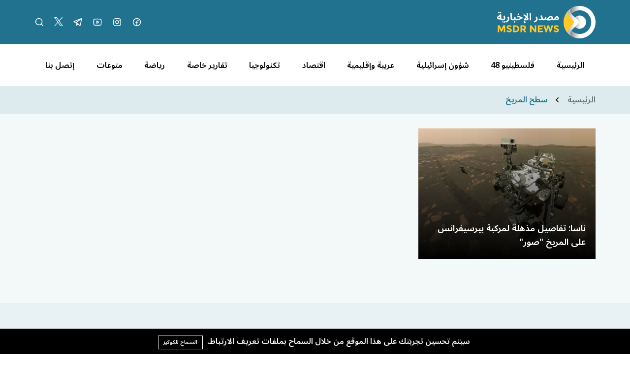

--- FILE ---
content_type: text/html; charset=UTF-8
request_url: https://msdrnews.com/tag/%D8%B3%D8%B7%D8%AD-%D8%A7%D9%84%D9%85%D8%B1%D9%8A%D8%AE/
body_size: 7739
content:
<!DOCTYPE html>
<html lang="ar" dir="rtl">

<head>
    <meta charset="utf-8" />
    <meta name="viewport" content="width=device-width, initial-scale=1" />
    <meta name="theme-color" media="(prefers-color-scheme: light)" content="white" />
    <meta name="theme-color" media="(prefers-color-scheme: dark)" content="black" />
    <script src="https://unpkg.com/alpinejs@3.x.x/dist/cdn.min.js"></script>
        <link rel="preconnect" href="https://fonts.googleapis.com">
    <link rel="preconnect" href="https://fonts.gstatic.com" crossorigin>
    <link href="https://fonts.googleapis.com/css2?family=Noto+Sans+Arabic:wght@100..900&display=swap" rel="stylesheet">
    <title>سطح المريخ - شبكة مصدر الاخبارية</title>
<meta name="description" content="مصدر الإخبارية، شبكة إعلامية فلسطينية مستقلة، تُعنى بالشأن الفلسطيني والإقليمي والدولي، وتولي أهمية خاصة للقضية الفلسطينية بالدرجة الأولى">
<link rel="canonical" href="https://msdrnews.com/tag/سطح-المريخ">
<meta name="robots" content="index, follow">
<meta property="og:site_name" content="شبكة مصدر الاخبارية">
<meta property="og:description" content="">
<meta property="og:url" content="https://msdrnews.com/tag/سطح-المريخ">
<meta property="og:title" content="سطح المريخ">
<meta property="og:type" content="article">
<meta property="og:image" content="https://msdrnews.com/storage/news/logo-msdr-02-03-1.svg">
<meta name="twitter:title" content="سطح المريخ">
<meta name="twitter:description" content="">

    <link rel="icon" type="image/x-icon" href="https://msdrnews.com/storage/logo-msdr-02-03-1.svg">

    <style>
    :root {
        --color-1st: #AF0F26;
        --primary-color: #AF0F26;
    }
</style>





<script type="application/ld+json">
{
  "@context": "https://schema.org",
  "@type": "WebSite",
  "name": "شبكة مصدر الاخبارية",
  "url": "https://msdrnews.com"
}
</script>




<link media="all" type="text/css" rel="stylesheet" href="https://msdrnews.com/vendor/core/plugins/language/css/language-public.css?v=2.2.0">
<link media="all" type="text/css" rel="stylesheet" href="https://msdrnews.com/vendor/core/plugins/cookie-consent/css/cookie-consent.css?v=1.0.1">
<link media="all" type="text/css" rel="stylesheet" href="https://msdrnews.com/themes/masdr/css/style.css?v=4.0">


<script type="application/ld+json">{"@context":"https:\/\/schema.org","@type":"BreadcrumbList","itemListElement":[{"@type":"ListItem","position":1,"name":"الرئيسية","item":"https:\/\/msdrnews.com"},{"@type":"ListItem","position":2,"name":"سطح المريخ","item":"https:\/\/msdrnews.com\/tag\/سطح-المريخ"}]}</script>

<link
    href="https://msdrnews.com/tag/%D8%B3%D8%B7%D8%AD-%D8%A7%D9%84%D9%85%D8%B1%D9%8A%D8%AE"
    hreflang="x-default"
    rel="alternate"
/>

            <link
            href="https://msdrnews.com/tag/%D8%B3%D8%B7%D8%AD-%D8%A7%D9%84%D9%85%D8%B1%D9%8A%D8%AE"
            hreflang="ar"
            rel="alternate"
        />
    <link type="application/atom+xml" rel="alternate" title="Posts feed" href="https://msdrnews.com/feed?name=posts">


<script>
    window.siteUrl = "https://msdrnews.com";
</script>


</head>

<body class="header-fixed"
    :class="(modalSearchOpen || modalLiveOpen || mobileMenuOpen ? 'overflow-hidden pr-[17px]' : '')"
    x-data="{ headerFixed: false, modalSearchOpen: false, modalLiveOpen: false, mobileMenuOpen: false, breakingShow: true, notification: false }" x-init="console.log('Alpinejs init');">
    <div id="root">

        

        <header class="main-header bg-primary" :class="headerFixed ? 'fixed top-0 right-0 left-0 z-10 w-full' : ''">
            <div class="container header-inner">
                <div class="flex items-center h-[90px]">

                    <div class="col-auto">
                        <h1 class="main-logo m-0">
                            <a href="https://msdrnews.com">
                                <img src="https://msdrnews.com/storage/logo-msdr-02-02-3.svg" data-bb-lazy="true" style="max-height: 150px" alt="شبكة مصدر الاخبارية">
                            </a>
                        </h1>
                    </div>
                    <div class="sm:hidden" id="mobile-menu-icon">
                        <div class="cursor-pointer" @click="mobileMenuOpen = !mobileMenuOpen">
                            <svg xmlns="http://www.w3.org/2000/svg" viewBox="0 0 16 16" width="24" height="24"
                                class="fill-white">
                                <path fill-rule="evenodd"
                                    d="M1 2.75A.75.75 0 011.75 2h12.5a.75.75 0 110 1.5H1.75A.75.75 0 011 2.75zm0 5A.75.75 0 011.75 7h12.5a.75.75 0 110 1.5H1.75A.75.75 0 011 7.75zM1.75 12a.75.75 0 100 1.5h12.5a.75.75 0 100-1.5H1.75z">
                                </path>
                            </svg>
                        </div>
                    </div>
                                        <div class="hidden sm:flex space-x-20 space-x-reverse mr-auto">


                        <a class="group" href="#!">

                                                                                    <a  href="https://www.facebook.com/msdrnews" title="MSDRNEWS FB" target="_blank" style="color: rgb(255, 255, 255) !important;" class="social-img">
                                <img src="https://msdrnews.com/storage/facebooklogo.svg" data-bb-lazy="true" alt="MSDRNEWS FB">
                            </a>
                                                                                    <a  href="https://instagram.com/msdr.news" title="MSDRNEWS IG" target="_blank" class="social-img">
                                <img src="https://msdrnews.com/storage/instagramlogo.svg" data-bb-lazy="true" alt="MSDRNEWS IG">
                            </a>
                                                                                    <a  href="https://youtube.com/channel/UC2f5-7Onv7-ySUho5lXstxQ" title="Youtube" target="_blank" class="social-img">
                                <img src="https://msdrnews.com/storage/youtubelogo.svg" data-bb-lazy="true" alt="Youtube">
                            </a>
                                                                                    <a  href="https://t.me/msdrnews" title="Telegram" target="_blank" class="social-img">
                                <img src="https://msdrnews.com/storage/telegramlogo.svg" data-bb-lazy="true" alt="Telegram">
                            </a>
                                                                                    <a  href="https://x.com/msdrnews1" title="Twitter" target="_blank" class="social-img">
                                <img src="https://msdrnews.com/storage/twitter-x-logo-1.svg" data-bb-lazy="true" alt="Twitter">
                            </a>
                                                        
                            <a class="group" href="#!" @click="modalSearchOpen = true">
                                <svg width="20" height="20" viewBox="0 0 20 20" fill="none"
                                    xmlns="http://www.w3.org/2000/svg">
                                    <path
                                        d="M9.0625 15.625C12.6869 15.625 15.625 12.6869 15.625 9.0625C15.625 5.43813 12.6869 2.5 9.0625 2.5C5.43813 2.5 2.5 5.43813 2.5 9.0625C2.5 12.6869 5.43813 15.625 9.0625 15.625Z"
                                        class="stroke-white group-hover:stroke-yellow-500" stroke-width="1.5"
                                        stroke-linecap="round" stroke-linejoin="round" />
                                    <path d="M13.7026 13.7031L17.4996 17.5"
                                        class="stroke-white group-hover:stroke-yellow-500" stroke-width="1.5"
                                        stroke-linecap="round" stroke-linejoin="round" />
                                </svg>
                            </a>


                    </div>
                                    </div>
            </div>
        </header>
        <div class="main-header-height" :class="headerFixed ? 'h-[90px]' : ''"></div>
        <div class="main-menu bg-white hidden sm:block">
            <div class="container">
                <nav class="flex items-center flex-nowrap xl:justify-around overflow-x-auto w-full h-[85px] space-x-7 xl:space-x-0 space-x-reverse"
    >
        <a class="flex-none hover:text-yellow-500 " href="https://msdrnews.com" title="الرئيسية"
        >
        
        الرئيسية
    </a>
        <a class="flex-none hover:text-yellow-500 " href="https://msdrnews.com/category/palestinians-48" title="فلسطينيو 48"
        >
        
        فلسطينيو 48
    </a>
        <a class="flex-none hover:text-yellow-500 " href="https://msdrnews.com/category/israeli-affairs" title="شؤون إسرائيلية"
        >
        
        شؤون إسرائيلية
    </a>
        <a class="flex-none hover:text-yellow-500 " href="https://msdrnews.com/category/arab-and-regional" title="عربية وإقليمية"
        >
        
        عربية وإقليمية
    </a>
        <a class="flex-none hover:text-yellow-500 " href="https://msdrnews.com/category/economie" title="اقتصاد"
        >
        
        اقتصاد
    </a>
        <a class="flex-none hover:text-yellow-500 " href="https://msdrnews.com/category/technology" title="تكنولوجيا"
        >
        
        تكنولوجيا
    </a>
        <a class="flex-none hover:text-yellow-500 " href="https://msdrnews.com/category/reports" title="تقارير خاصة"
        >
        
        تقارير خاصة
    </a>
        <a class="flex-none hover:text-yellow-500 " href="https://msdrnews.com/category/sport" title="رياضة"
        >
        
        رياضة
    </a>
        <a class="flex-none hover:text-yellow-500 " href="https://msdrnews.com/category/diversified" title="منوعات"
        >
        
        منوعات
    </a>
        <a class="flex-none hover:text-yellow-500 " href="https://msdrnews.com/contact" title="إتصل بنا"
        >
        
        إتصل بنا
    </a>
    </nav>
 
            </div>
        </div>
    <div class="pb-40 mb-50 bg-primary/5" id="breadcrumb-div">

<div class="bg-primary/5 ">

    <div class="bg-primary/5 py-4 mb-40 mb-30">
        <div class="container flex items-center space-x-3 space-x-reverse">
            <a class="text-gray-500" href="https://msdrnews.com" title="الرئيسية">
                الرئيسية
            </a>
                                <svg class="fill-current" xmlns="http://www.w3.org/2000/svg" viewBox="0 0 16 16" width="16" height="16">
                <path d="M9.78 12.78a.75.75 0 01-1.06 0L4.47 8.53a.75.75 0 010-1.06l4.25-4.25a.75.75 0 011.06 1.06L6.06 8l3.72 3.72a.75.75 0 010 1.06z"></path>
            </svg>
        
                    <a class="text-primary hover:underline" href="https://msdrnews.com/tag/سطح-المريخ" title="سطح المريخ">
                سطح المريخ
            </a>
            
        </div>
    </div>
</div>

                    <div class="pb-30 mb-30 p-2">
    <div class="container">
        <section class="module module--10">
            <div class="grid sm:grid-cols-2 md:grid-cols-3 gap-30">
                
                
                                    <div class="group relative overflow-hidden sm:col-span-2 md:col-span-1 sm:h-2/4- md:h-full-">
                        <a class="absolute inset-0 w-full h-full z-[5]" href="https://msdrnews.com/70092/ناسا-تفاصيل-مذهلة-لمركبة-بيرسيفرانس-ع"></a>
                                                <img class="object-cover w-full h-full transition-transform group-hover:-translate-y-1 lazy"
                            src="https://msdrnews.com/wp-content/uploads/2021/06/مركبة-المريخ.jpg"
                            alt="ناسا: تفاصيل مذهلة لمركبة بيرسيفرانس على المريخ &quot;صور&quot;" />
                        <div
                            class="absolute inset-0 bg-gradient-to-t from-black to-black/0 flex flex-col justify-end p-20">
                            <h3 class="text-lg"><a class="text-white group-hover:text-yellow-500"
                                    href="https://msdrnews.com/70092/ناسا-تفاصيل-مذهلة-لمركبة-بيرسيفرانس-ع">ناسا: تفاصيل مذهلة لمركبة بيرسيفرانس على المريخ &quot;صور&quot;</a></h3>
                        </div>
                    </div>
                
                
                
                
                            </div>
        </section>
    </div>
</div>


<div class="container">
    <section class="grid xs:grid-cols-2 sm:grid-cols-3 gap-30 mb-30">
            </section>
</div>




<!-- Mouse Cursor Elements -->
<div class="mouse-cursor cursor-outer"></div>
<div class="mouse-cursor cursor-inner"></div>


<!-- Main Footer -->
<footer class="main-footer bg-primary/5 pt-60" style="position: relative; padding-bottom: 60px;">
    <div class="container">
        <div class="lg:flex items-start gap-30">
            <!-- Logo and Description Section -->
            <div class="lg:w-3/4 lg:ml-50 mb-40 lg:mb-0">
                <div class="logo">
                    <h2 class="text-primary text-[26px] font-bold">
                        شبكة مصدر الاخبارية
                    </h2>
                </div>
                                <p class="font-base text-gray-600 mt-20">
                    <span class="">مصدر الإخبارية، شبكة إعلامية فلسطينية مستقلة، تُعنى بالشأن الفلسطيني والإقليمي والدولي، وتولي أهمية خاصة للقضية الفلسطينية بالدرجة الأولى</span>
                </p>
                            </div>

            <div class="col-span-2 flex flex-wrap items-center mb-50">
                <a class="w-1/2 sm:w-1/4 mb-20 text-gray-500 hover:text-primary" href="https://msdrnews.com/category/palestinians-48"
            title="فلسطينيو 48"
            >فلسطينيو 48</a>
            <a class="w-1/2 sm:w-1/4 mb-20 text-gray-500 hover:text-primary" href="https://msdrnews.com/category/arab-and-regional"
            title="عربية وإقليمية"
            >عربية وإقليمية</a>
            <a class="w-1/2 sm:w-1/4 mb-20 text-gray-500 hover:text-primary" href="https://msdrnews.com/category/reports"
            title="تقارير خاصة"
            >تقارير خاصة</a>
            <a class="w-1/2 sm:w-1/4 mb-20 text-gray-500 hover:text-primary" href="https://msdrnews.com/category/politics/local"
            title="محلية"
            >محلية</a>
    
    <a class="w-1/2 sm:w-1/4 mb-20 text-gray-500 hover:text-primary" href="https://msdrnews.com/category/economie"
            title="اقتصاد"
            >اقتصاد</a>
            <a class="w-1/2 sm:w-1/4 mb-20 text-gray-500 hover:text-primary" href="https://msdrnews.com/category/the-family"
            title="الأسرة"
            >الأسرة</a>
            <a class="w-1/2 sm:w-1/4 mb-20 text-gray-500 hover:text-primary" href="https://msdrnews.com/category/prisoners"
            title="الأسرى"
            >الأسرى</a>
            <a class="w-1/2 sm:w-1/4 mb-20 text-gray-500 hover:text-primary" href="https://msdrnews.com/category/diversified"
            title="منوعات"
            >منوعات</a>
    
    <a class="w-1/2 sm:w-1/4 mb-20 text-gray-500 hover:text-primary" href="https://msdrnews.com/category/refugees"
            title="اللاجئين"
            >اللاجئين</a>
            <a class="w-1/2 sm:w-1/4 mb-20 text-gray-500 hover:text-primary" href="https://msdrnews.com/category/jerusalem"
            title="القدس"
            >القدس</a>
            <a class="w-1/2 sm:w-1/4 mb-20 text-gray-500 hover:text-primary" href="https://msdrnews.com/category/سياسة"
            title="سياسة"
            >سياسة</a>
    
    <a class="w-1/2 sm:w-1/4 mb-20 text-gray-500 hover:text-primary" href="https://msdrnews.com/category/opinions"
            title="أقلام"
            >أقلام</a>
            <a class="w-1/2 sm:w-1/4 mb-20 text-gray-500 hover:text-primary" href="https://msdrnews.com/contact"
            title="اتصل بنا"
            >اتصل بنا</a>
    
    
            </div>
        </div>
    </div>

    <!-- Copyright and Social Links Section -->
    <div class="footer">
        <div class="container">
            <div class="md:flex items-center justify-between">
                                <p class="font-sm text-primary mt-30 md:mt-0 text-center">
                    جميع الحقوق محفوظة لمصدر الإخبارية © 2025
                </p>
                
                                <nav class="social flex justify-center space-x-20 space-x-reverse mt-30 md:mt-0 social-img">
                                                            <a class="group"  href="https://www.facebook.com/msdrnews" title="MSDRNEWS FB" target="_blank" style="color: rgb(255, 255, 255) !important;" class="social-img footer-social-img">
                        <img src="https://msdrnews.com/storage/facebooklogo.svg" data-bb-lazy="true" alt="MSDRNEWS FB">
                    </a>
                                                            <a class="group"  href="https://instagram.com/msdr.news" title="MSDRNEWS IG" target="_blank" class="social-img footer-social-img">
                        <img src="https://msdrnews.com/storage/instagramlogo.svg" data-bb-lazy="true" alt="MSDRNEWS IG">
                    </a>
                                                            <a class="group"  href="https://youtube.com/channel/UC2f5-7Onv7-ySUho5lXstxQ" title="Youtube" target="_blank" class="social-img footer-social-img">
                        <img src="https://msdrnews.com/storage/youtubelogo.svg" data-bb-lazy="true" alt="Youtube">
                    </a>
                                                            <a class="group"  href="https://t.me/msdrnews" title="Telegram" target="_blank" class="social-img footer-social-img">
                        <img src="https://msdrnews.com/storage/telegramlogo.svg" data-bb-lazy="true" alt="Telegram">
                    </a>
                                                            <a class="group"  href="https://x.com/msdrnews1" title="Twitter" target="_blank" class="social-img footer-social-img">
                        <img src="https://msdrnews.com/storage/twitter-x-logo-1.svg" data-bb-lazy="true" alt="Twitter">
                    </a>
                                    </nav>
                            </div>
        </div>
    </div>

    <!-- BandoraCMS Credits - Absolutely positioned at bottom -->
    <div
        style="position: absolute; bottom: 0; left: 0; right: 0; width: 100%; margin: 0; padding: 8px 0; background-color: #000; color: white; text-align: center;">
        <div class="flex items-center justify-center">
            <a href="https://bandora.io/" target="_blank" class="flex items-center mr-5 hover:text-primary transition">
                <img src="https://msdrnews.com/storage/bandora-logo-04-1-2.png" alt="BandoraCMS"
                    class="h-20 w-auto mr-5">&nbsp;
                <span class="text-sm font-normal">Powered By BandoraCMS</span>
            </a>
        </div>
    </div>
</footer>

<!-- Search Modal Section -->
<section>
    <div class="bg-black bg-opacity-80 fixed top-0 left-0 z-10 w-full min-h-screen h-full" x-show="modalSearchOpen"
        x-transition.opacity style="display: none;">
        <div class="w-full py-5 bg-gradient-to-bl from-black self-start flex justify-center" id="searchModal"
            @click.outside="modalSearchOpen = false">
            <form class="flex items-center relative space-x-3 space-x-reverse w-full max-w-[750px]"
                action="https://msdrnews.com/search">
                <div class="relative w-full">
                    <label class="absolute right-5 top-1/2 -translate-y-1/2" for="searchInput">
                        <svg xmlns="http://www.w3.org/2000/svg" viewBox="0 0 24 24" width="24" height="24"
                            class="fill-gray-400">
                            <path fill-rule="evenodd"
                                d="M14.53 15.59a8.25 8.25 0 111.06-1.06l5.69 5.69a.75.75 0 11-1.06 1.06l-5.69-5.69zM2.5 9.25a6.75 6.75 0 1111.74 4.547.746.746 0 00-.443.442A6.75 6.75 0 012.5 9.25z">
                            </path>
                        </svg>
                    </label>
                    <input
                        class="shrink py-3 rounded-md w-full border border-transparent focus:outline-none focus:border focus:border-primary-500 focus:ring-primary-500/40 focus:ring-1 pr-12 pl-4"
                        type="search" name="q" id="searchInput" placeholder="ابحث..." />
                </div>
                <button class="px-6 h-50 bg-primary text-white rounded-md hover:bg-primary/70"
                    type="submit">بحث</button>
                <a class="w-9 h-9 shrink-0 rounded-full flex items-center justify-center bg-red-500 hover:bg-red-700"
                    href="#" role="button" @click="modalSearchOpen = false">
                    <svg xmlns="http://www.w3.org/2000/svg" viewBox="0 0 24 24" width="24" height="24"
                        class="fill-white">
                        <path fill-rule="evenodd"
                            d="M5.72 5.72a.75.75 0 011.06 0L12 10.94l5.22-5.22a.75.75 0 111.06 1.06L13.06 12l5.22 5.22a.75.75 0 11-1.06 1.06L12 13.06l-5.22 5.22a.75.75 0 01-1.06-1.06L10.94 12 5.72 6.78a.75.75 0 010-1.06z">
                        </path>
                    </svg>
                </a>
            </form>
        </div>
    </div>
</section>

<!-- Breaking News Section -->
 <!-- Get Last 6 hours news -->



<!-- Live Video Modal Template -->
<template x-if="modalLiveOpen">
    <section>
        <div class="bg-black bg-opacity-90 fixed top-0 left-0 z-10 w-full min-h-screen h-full flex items-center justify-center px-4 py-5"
            x-show="modalLiveOpen">
            <div class="w-full max-w-[750px] bg-white p-20">
                <div class="flex items-center justify-between mb-20">
                    <h3 class="text-lg">بث مباشر</h3>
                    <button
                        class="w-9 h-9 rounded-full bg-gray-900 text-white flex items-center justify-center hover:bg-red-500"
                        @click="modalLiveOpen = false">
                        <svg xmlns="http://www.w3.org/2000/svg" viewBox="0 0 24 24" width="24" height="24"
                            class="fill-current">
                            <path fill-rule="evenodd"
                                d="M5.72 5.72a.75.75 0 011.06 0L12 10.94l5.22-5.22a.75.75 0 111.06 1.06L13.06 12l5.22 5.22a.75.75 0 11-1.06 1.06L12 13.06l-5.22 5.22a.75.75 0 01-1.06-1.06L10.94 12 5.72 6.78a.75.75 0 010-1.06z">
                            </path>
                        </svg>
                    </button>
                </div>
                <div>
                    <iframe class="w-full aspect-video" src="https://www.youtube.com/embed/eJ6ZMd4sVrI"
                        title="YouTube video player" frameborder="0"
                        allow="accelerometer; autoplay; clipboard-write; encrypted-media; gyroscope; picture-in-picture"
                        allowfullscreen></iframe>
                </div>
            </div>
        </div>
    </section>
</template>

<!-- Mobile Menu Template -->
<template x-if="mobileMenuOpen">
    <section>
        <div class="mobile-menu fixed inset-0 z-50 bg-gradient-to-b from-primary/80 via-white/80 to-white/80 p-6 backdrop-blur-sm flex flex-col"
            x-show="mobileMenuOpen">
            <!-- Header with Logo and Close Button -->
            <div class="shrink-0 flex justify-between mb-4">
                <img src="https://msdrnews.com/storage/logo-msdr-02-02-3.svg" data-bb-lazy="true" style="max-height: 150px" alt="شبكة مصدر الاخبارية">
                <div class="cursor-pointer" @click="mobileMenuOpen = !mobileMenuOpen">
                    <svg xmlns="http://www.w3.org/2000/svg" viewBox="0 0 24 24" width="24" height="24"
                        class="fill-white">
                        <path fill-rule="evenodd"
                            d="M5.72 5.72a.75.75 0 011.06 0L12 10.94l5.22-5.22a.75.75 0 111.06 1.06L13.06 12l5.22 5.22a.75.75 0 11-1.06 1.06L12 13.06l-5.22 5.22a.75.75 0 01-1.06-1.06L10.94 12 5.72 6.78a.75.75 0 010-1.06z">
                        </path>
                    </svg>
                </div>
            </div>
            <!-- Mobile Menu Items -->
            <div class="flex-1 overflow-y-auto space-y-3 pl-4">
        <a class="flex items-center group text-black bg-gray-200 hover:text-white hover:bg-yellow-500 py-3 px-4 rounded" href="https://msdrnews.com" title="الرئيسية"
        >
        
        الرئيسية
    </a>
        <a class="flex items-center group text-black bg-gray-200 hover:text-white hover:bg-yellow-500 py-3 px-4 rounded" href="https://msdrnews.com/category/palestinians-48" title="فلسطينيو 48"
        >
        
        فلسطينيو 48
    </a>
        <a class="flex items-center group text-black bg-gray-200 hover:text-white hover:bg-yellow-500 py-3 px-4 rounded" href="https://msdrnews.com/category/israeli-affairs" title="شؤون إسرائيلية"
        >
        
        شؤون إسرائيلية
    </a>
        <a class="flex items-center group text-black bg-gray-200 hover:text-white hover:bg-yellow-500 py-3 px-4 rounded" href="https://msdrnews.com/category/arab-and-regional" title="عربية وإقليمية"
        >
        
        عربية وإقليمية
    </a>
        <a class="flex items-center group text-black bg-gray-200 hover:text-white hover:bg-yellow-500 py-3 px-4 rounded" href="https://msdrnews.com/category/economie" title="اقتصاد"
        >
        
        اقتصاد
    </a>
        <a class="flex items-center group text-black bg-gray-200 hover:text-white hover:bg-yellow-500 py-3 px-4 rounded" href="https://msdrnews.com/category/technology" title="تكنولوجيا"
        >
        
        تكنولوجيا
    </a>
        <a class="flex items-center group text-black bg-gray-200 hover:text-white hover:bg-yellow-500 py-3 px-4 rounded" href="https://msdrnews.com/category/reports" title="تقارير خاصة"
        >
        
        تقارير خاصة
    </a>
        <a class="flex items-center group text-black bg-gray-200 hover:text-white hover:bg-yellow-500 py-3 px-4 rounded" href="https://msdrnews.com/category/sport" title="رياضة"
        >
        
        رياضة
    </a>
        <a class="flex items-center group text-black bg-gray-200 hover:text-white hover:bg-yellow-500 py-3 px-4 rounded" href="https://msdrnews.com/category/diversified" title="منوعات"
        >
        
        منوعات
    </a>
        <a class="flex items-center group text-black bg-gray-200 hover:text-white hover:bg-yellow-500 py-3 px-4 rounded" href="https://msdrnews.com/contact" title="إتصل بنا"
        >
        
        إتصل بنا
    </a>
    
    <!-- Live Stream Button -->
    <a class="flex items-center group text-black bg-gray-200 hover:text-white hover:bg-yellow-500 py-3 px-4 rounded"
        href="#!" @click="modalLiveOpen = true, mobileMenuOpen = false">
        <span>بث مباشر</span>
        <div
            class="flex items-center justify-center w-8 h-8 rounded-full bg-red-500 ring-2 ring-red-500/40 mr-4 group-hover:bg-yellow-500 group-hover:ring-yellow-500/40">
            <svg width="18" height="18" viewBox="0 0 18 18" fill="none" xmlns="http://www.w3.org/2000/svg">
                <path
                    d="M15.2824 2.71754C13.6043 1.0395 11.3732 0.115356 8.99997 0.115356C6.62677 0.115356 4.39566 1.0395 2.71758 2.71754C1.0395 4.39559 0.115356 6.62677 0.115356 8.99997C0.115356 11.346 1.02134 13.5588 2.66656 15.2309C2.76846 15.3345 2.90301 15.3863 3.03767 15.3863C3.16944 15.3863 3.30136 15.3366 3.40273 15.2368C3.60767 15.0352 3.61034 14.7056 3.40874 14.5006C1.95638 13.0246 1.15652 11.0711 1.15652 8.99997C1.15652 4.67507 4.67507 1.15652 8.99997 1.15652C13.3249 1.15652 16.8434 4.67507 16.8434 8.99997C16.8434 11.071 16.0435 13.0246 14.5911 14.5007C14.3894 14.7056 14.3921 15.0352 14.5971 15.2369C14.802 15.4385 15.1316 15.4358 15.3332 15.2309C16.9785 13.5588 17.8846 11.346 17.8846 8.99997C17.8846 6.62677 16.9604 4.39566 15.2824 2.71754Z"
                    fill="white" />
                <path
                    d="M9 2.34583C5.33082 2.34583 2.34576 5.33088 2.34576 9.00002C2.34576 10.5077 2.86406 11.9846 3.8051 13.1586C3.98487 13.383 4.31256 13.419 4.53686 13.2392C4.7612 13.0594 4.79729 12.7318 4.61749 12.5074C3.81246 11.5031 3.38693 10.2903 3.38693 9.00002C3.38693 5.90498 5.90499 3.38699 9 3.38699C12.095 3.38699 14.613 5.90498 14.613 9.00002C14.613 10.2903 14.1875 11.5031 13.3825 12.5075C13.2027 12.7319 13.2388 13.0595 13.4631 13.2393C13.5592 13.3163 13.6741 13.3537 13.7883 13.3537C13.9409 13.3537 14.0921 13.2869 14.1949 13.1587C15.1359 11.9846 15.6542 10.5077 15.6542 9.00002C15.6542 5.33088 12.6692 2.34583 9 2.34583Z"
                    fill="white" />
                <path
                    d="M10.1477 9.94688C9.86953 9.46499 9.45119 9.1886 8.99994 9.1886C8.54867 9.1886 8.13029 9.46499 7.85209 9.94688L4.41718 15.8963C4.13891 16.3783 4.10876 16.8788 4.33438 17.2696C4.56 17.6604 5.00853 17.8845 5.56496 17.8845L12.4349 17.8846C12.9913 17.8846 13.4399 17.6604 13.6655 17.2696C13.8911 16.8788 13.8609 16.3783 13.5826 15.8964L10.1477 9.94688Z"
                    fill="white" />
            </svg>
        </div>
    </a>
</div>

            <!-- Social Links -->
            <nav class="flex justify-center space-x-4 space-x-reverse border-t border-gray-400 pt-4 mt-4 shrink-0 social-img"
                id="mobile-menu-social">
                                                                <a  href="https://www.facebook.com/msdrnews" title="MSDRNEWS FB" target="_blank" style="color: rgb(255, 255, 255) !important;" class="group social-img footer-social-img">
                    <img src="https://msdrnews.com/storage/facebooklogo.svg" data-bb-lazy="true" alt="MSDRNEWS FB">
                </a>
                                                <a  href="https://instagram.com/msdr.news" title="MSDRNEWS IG" target="_blank" class="group social-img footer-social-img">
                    <img src="https://msdrnews.com/storage/instagramlogo.svg" data-bb-lazy="true" alt="MSDRNEWS IG">
                </a>
                                                <a  href="https://youtube.com/channel/UC2f5-7Onv7-ySUho5lXstxQ" title="Youtube" target="_blank" class="group social-img footer-social-img">
                    <img src="https://msdrnews.com/storage/youtubelogo.svg" data-bb-lazy="true" alt="Youtube">
                </a>
                                                <a  href="https://t.me/msdrnews" title="Telegram" target="_blank" class="group social-img footer-social-img">
                    <img src="https://msdrnews.com/storage/telegramlogo.svg" data-bb-lazy="true" alt="Telegram">
                </a>
                                                <a  href="https://x.com/msdrnews1" title="Twitter" target="_blank" class="group social-img footer-social-img">
                    <img src="https://msdrnews.com/storage/twitter-x-logo-1.svg" data-bb-lazy="true" alt="Twitter">
                </a>
                                            </nav>
        </div>
    </section>
</template>

<!-- Back to Top Button -->
<div id="back2top" class="fixed bottom-4 right-4 cursor-pointer opacity-0 transition-opacity duration-300">
    <div class="w-10 h-10 bg-primary rounded-full flex items-center justify-center text-white hover:bg-yellow-500">
        <svg class="icon  svg-icon-ti-ti-arrow-narrow-up"
  xmlns="http://www.w3.org/2000/svg"
  width="24"
  height="24"
  viewBox="0 0 24 24"
  fill="none"
  stroke="currentColor"
  stroke-width="2"
  stroke-linecap="round"
  stroke-linejoin="round"
  >
  <path stroke="none" d="M0 0h24v24H0z" fill="none"/>
  <path d="M12 5l0 14" />
  <path d="M16 9l-4 -4" />
  <path d="M8 9l4 -4" />
</svg>
    </div>
</div>






<script src="https://msdrnews.com/vendor/core/packages/theme/plugins/lazyload.min.js"></script>
<script data-pagespeed-no-defer="1" src="https://msdrnews.com/themes/masdr/plugins/jquery/jquery-3.7.1.min.js?v=1.0"></script>
<script src="https://msdrnews.com/themes/masdr/plugins/js/runtime.27af1a1800e29ba3f729.js?v=1.0"></script>
<script src="https://msdrnews.com/themes/masdr/plugins/js/vendors~main~.9b272f5c1b20ee2511ce.js?v=1.0"></script>
<script src="https://msdrnews.com/themes/masdr/plugins/js/custom.js?v=1.3.0"></script>
<script src="https://msdrnews.com/themes/masdr/plugins/js/main.7d3f96373a09a2a86bed.js?v=1.0"></script>
<script src="https://msdrnews.com/vendor/core/plugins/language/js/language-public.js?v=2.2.0"></script>
<script src="https://msdrnews.com/vendor/core/plugins/cookie-consent/js/cookie-consent.js?v=1.0.1"></script>



<!-- Global site tag (gtag.js) - Google Analytics -->
    <script async defer src='https://www.googletagmanager.com/gtag/js?id=G-JRQKQ8KMDF'></script>
    <script>
      window.dataLayer = window.dataLayer || [];
      function gtag(){dataLayer.push(arguments);}
      gtag('js', new Date());

      gtag('config', 'G-JRQKQ8KMDF');
    </script>

<script src="https://msdrnews.com/vendor/core/packages/theme/js/toast.js"></script>

    <script>
        document.addEventListener('DOMContentLoaded', function () {
            window.Theme = window.Theme || {};

            Theme.lazyLoadInstance = new LazyLoad({
                elements_selector: '[data-bb-lazy="true"]',
            });
        });

        document.addEventListener('shortcode.loaded', function () {
            Theme.lazyLoadInstance.update()
        });
    </script><div
        class="js-cookie-consent cookie-consent cookie-consent-full-width"
        style="background-color: #000; color: #fff;"
    >
        <div
            class="cookie-consent-body"
            style="max-width: 1170px;"
        >
            <span class="cookie-consent__message">
                سيتم تحسين تجربتك على هذا الموقع من خلال السماح بملفات تعريف الارتباط.
                            </span>

            <button
                class="js-cookie-consent-agree cookie-consent__agree"
                style="background-color: #000; color: #fff; border: 1px solid #fff;"
            >
                السماح للكوكيز
            </button>
        </div>
    </div>
    <div data-site-cookie-name="cookie_for_consent"></div>
    <div data-site-cookie-lifetime="7300"></div>
    <div data-site-cookie-domain="msdrnews.com"></div>
    <div data-site-session-secure=""></div>



<style>
    .swiper-fade .swiper-slide:not(.swiper-slide-active) {
      opacity: 0 !important;
    }
  </style>


--- FILE ---
content_type: text/javascript; charset=utf-8
request_url: https://msdrnews.com/themes/masdr/plugins/js/main.7d3f96373a09a2a86bed.js?v=1.0
body_size: 42
content:
"use strict";(self.webpackChunkmasdrnews=self.webpackChunkmasdrnews||[]).push([[179],{541:(e,o,r)=>{r=r(756),new r.ZP(".module--11 .swiper",{slidesPerView:1,spaceBetween:0,modules:[r.tl],pagination:{el:".module--11 .swiper-pagination",clickable:!0},on:{init:function(e){e.el.querySelector(".loader")&&e.el.querySelector(".loader").remove(),e.el.querySelector(".swiper-wrapper").classList.remove("overflow-hidden","opacity-0","select-none","pointer-events-none")}}}),new r.ZP(".swiper-fade",{slidesPerView:1,modules:[r.xW,r.pt],effect:"fade",autoplay:!0,loop:!0,simulateTouch:!1,on:{init:function(e){e.el.querySelector(".loader")&&e.el.querySelector(".loader").remove(),e.el.querySelector(".swiper-wrapper").classList.remove("overflow-hidden","opacity-0","select-none","pointer-events-none")}}})}},e=>{e.O(0,[700],()=>e(e.s=541));e.O()}]);